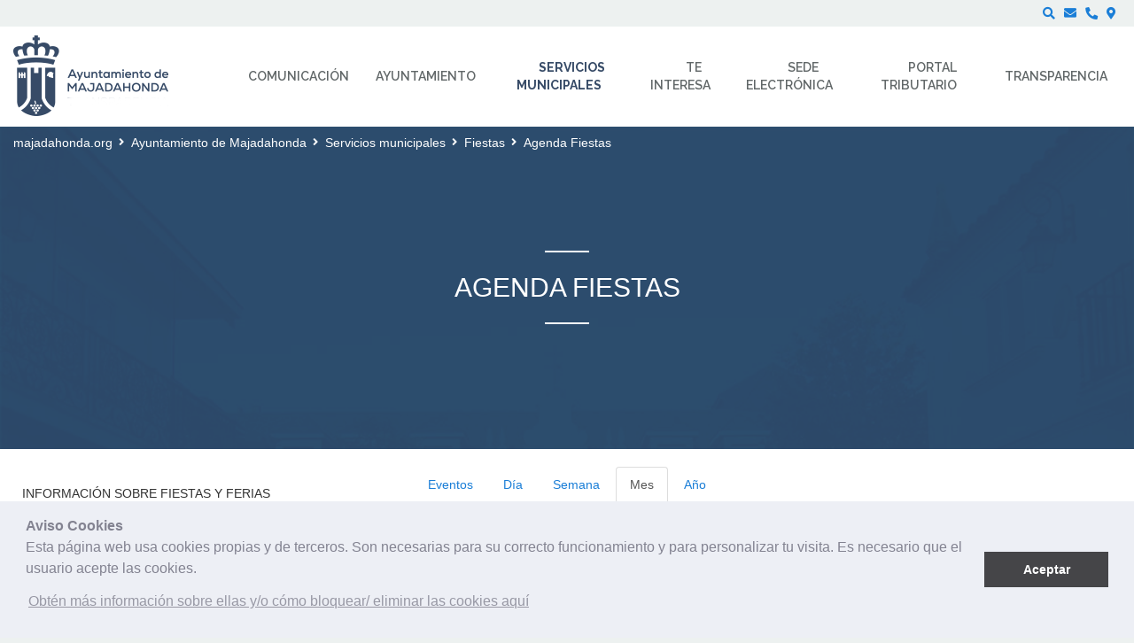

--- FILE ---
content_type: text/html;charset=UTF-8
request_url: https://transparencia.majadahonda.org/web/ayuntamiento-de-majadahonda/programacion-fiestas?p_p_id=CalendarSuite_INSTANCE_rpO3IgyoxzXr&p_p_lifecycle=0&p_p_state=normal&p_p_mode=view&p_r_p_time=1675209600000&p_r_p_calendarPath=%2Fhtml%2Fsuite%2Fdisplays%2Fmonth.jsp
body_size: 13809
content:
<!DOCTYPE html> <html class="ltr" dir="ltr" lang="es-ES"> <head> <title>Agenda Fiestas - Ayuntamiento de Majadahonda - majadahonda.org</title> <meta content="initial-scale=1.0, width=device-width" name="viewport" /> <link href="https://fonts.googleapis.com/css?family=Merriweather|Raleway:400,600,700" rel="stylesheet"> <meta content="text/html; charset=UTF-8" http-equiv="content-type" /> <link href="https://transparencia.majadahonda.org/o/dynamic-data-mapping-form-renderer/css/main.css" rel="stylesheet" type = "text/css" /> <link href="https://transparencia.majadahonda.org/o/mentions-web/css/mentions.css" rel="stylesheet" type = "text/css" /> <link data-senna-track="temporary" href="https://transparencia.majadahonda.org/o/majadahonda-theme/images/favicon.ico" rel="Shortcut Icon" /> <link data-senna-track="temporary" href="https&#x3a;&#x2f;&#x2f;www&#x2e;majadahonda&#x2e;org&#x2f;programacion-fiestas&#x3f;p_p_id&#x3d;CalendarSuite_INSTANCE_rpO3IgyoxzXr&#x26;p_p_lifecycle&#x3d;0&#x26;p_p_state&#x3d;normal&#x26;p_p_mode&#x3d;view&#x26;p_r_p_time&#x3d;1675209600000&#x26;p_r_p_calendarPath&#x3d;&#x25;2Fhtml&#x25;2Fsuite&#x25;2Fdisplays&#x25;2Fmonth&#x2e;jsp" rel="canonical" /> <link class="lfr-css-file" data-senna-track="temporary" href="https&#x3a;&#x2f;&#x2f;transparencia&#x2e;majadahonda&#x2e;org&#x2f;o&#x2f;majadahonda-theme&#x2f;css&#x2f;aui&#x2e;css&#x3f;browserId&#x3d;other&#x26;themeId&#x3d;majadahonda_WAR_majadahondatheme&#x26;minifierType&#x3d;css&#x26;languageId&#x3d;es_ES&#x26;b&#x3d;7006&#x26;t&#x3d;1768567949656" id="liferayAUICSS" rel="stylesheet" type="text/css" /> <link data-senna-track="temporary" href="&#x2f;o&#x2f;frontend-css-web&#x2f;main&#x2e;css&#x3f;browserId&#x3d;other&#x26;themeId&#x3d;majadahonda_WAR_majadahondatheme&#x26;minifierType&#x3d;css&#x26;languageId&#x3d;es_ES&#x26;b&#x3d;7006&#x26;t&#x3d;1532944200789" id="liferayPortalCSS" rel="stylesheet" type="text/css" /> <link data-senna-track="temporary" href="&#x2f;combo&#x3f;browserId&#x3d;other&#x26;minifierType&#x3d;&#x26;themeId&#x3d;majadahonda_WAR_majadahondatheme&#x26;languageId&#x3d;es_ES&#x26;b&#x3d;7006&#x26;CalendarSuite_INSTANCE_6Fa8A6Nkphcn&#x3a;&#x25;2Fcss&#x25;2Fmain&#x2e;css&#x26;com_liferay_product_navigation_product_menu_web_portlet_ProductMenuPortlet&#x3a;&#x25;2Fcss&#x25;2Fmain&#x2e;css&#x26;t&#x3d;1753998022000" id="50e28731" rel="stylesheet" type="text/css" /> <script data-senna-track="temporary" type="text/javascript">var Liferay=Liferay||{};
Liferay.Browser={acceptsGzip:function(){return!0},getMajorVersion:function(){return 131},getRevision:function(){return"537.36"},getVersion:function(){return"131.0"},isAir:function(){return!1},isChrome:function(){return!0},isEdge:function(){return!1},isFirefox:function(){return!1},isGecko:function(){return!0},isIe:function(){return!1},isIphone:function(){return!1},isLinux:function(){return!1},isMac:function(){return!0},isMobile:function(){return!1},isMozilla:function(){return!1},isOpera:function(){return!1},
isRtf:function(){return!0},isSafari:function(){return!0},isSun:function(){return!1},isWebKit:function(){return!0},isWindows:function(){return!1}};Liferay.Data=Liferay.Data||{};Liferay.Data.ICONS_INLINE_SVG=!0;Liferay.Data.NAV_SELECTOR="#navigation";Liferay.Data.NAV_SELECTOR_MOBILE="#navigationCollapse";Liferay.Data.isCustomizationView=function(){return!1};Liferay.Data.notices=[null];
Liferay.PortletKeys={DOCUMENT_LIBRARY:"com_liferay_document_library_web_portlet_DLPortlet",DYNAMIC_DATA_MAPPING:"com_liferay_dynamic_data_mapping_web_portlet_DDMPortlet",ITEM_SELECTOR:"com_liferay_item_selector_web_portlet_ItemSelectorPortlet"};Liferay.PropsValues={JAVASCRIPT_SINGLE_PAGE_APPLICATION_TIMEOUT:0,NTLM_AUTH_ENABLED:!1,UPLOAD_SERVLET_REQUEST_IMPL_MAX_SIZE:204857600};
Liferay.ThemeDisplay={getLayoutId:function(){return"740"},getLayoutRelativeControlPanelURL:function(){return"/group/ayuntamiento-de-majadahonda/~/control_panel/manage?p_p_id\x3dCalendarSuite_INSTANCE_rpO3IgyoxzXr"},getLayoutRelativeURL:function(){return"/web/ayuntamiento-de-majadahonda/programacion-fiestas"},getLayoutURL:function(){return"https://transparencia.majadahonda.org/web/ayuntamiento-de-majadahonda/programacion-fiestas"},getParentLayoutId:function(){return"344"},isControlPanel:function(){return!1},
isPrivateLayout:function(){return"false"},isVirtualLayout:function(){return!1},getBCP47LanguageId:function(){return"es-ES"},getCDNBaseURL:function(){return"https://transparencia.majadahonda.org"},getCDNDynamicResourcesHost:function(){return""},getCDNHost:function(){return""},getCompanyGroupId:function(){return"32690"},getCompanyId:function(){return"32656"},getDefaultLanguageId:function(){return"es_ES"},getDoAsUserIdEncoded:function(){return""},getLanguageId:function(){return"es_ES"},getParentGroupId:function(){return"36614"},
getPathContext:function(){return""},getPathImage:function(){return"/image"},getPathJavaScript:function(){return"/o/frontend-js-web"},getPathMain:function(){return"/c"},getPathThemeImages:function(){return"https://transparencia.majadahonda.org/o/majadahonda-theme/images"},getPathThemeRoot:function(){return"/o/majadahonda-theme"},getPlid:function(){return"184683"},getPortalURL:function(){return"https://transparencia.majadahonda.org"},getScopeGroupId:function(){return"36614"},getScopeGroupIdOrLiveGroupId:function(){return"36614"},
getSessionId:function(){return""},getSiteAdminURL:function(){return"https://transparencia.majadahonda.org/group/ayuntamiento-de-majadahonda/~/control_panel/manage?p_p_lifecycle\x3d0\x26p_p_state\x3dmaximized\x26p_p_mode\x3dview"},getSiteGroupId:function(){return"36614"},getURLControlPanel:function(){return"/group/control_panel?refererPlid\x3d184683"},getURLHome:function(){return"https://transparencia.majadahonda.org/web/guest"},getUserId:function(){return"32659"},getUserName:function(){return""},
isAddSessionIdToURL:function(){return!1},isFreeformLayout:function(){return!1},isImpersonated:function(){return!1},isSignedIn:function(){return!1},isStateExclusive:function(){return!1},isStateMaximized:function(){return!1},isStatePopUp:function(){return!1}};var themeDisplay=Liferay.ThemeDisplay;
Liferay.AUI={getAvailableLangPath:function(){return"available_languages.jsp?browserId\x3dother\x26themeId\x3dmajadahonda_WAR_majadahondatheme\x26colorSchemeId\x3d01\x26minifierType\x3djs\x26languageId\x3des_ES\x26b\x3d7006\x26t\x3d1532944201047"},getCombine:function(){return!0},getComboPath:function(){return"/combo/?browserId\x3dother\x26minifierType\x3d\x26languageId\x3des_ES\x26b\x3d7006\x26t\x3d1532944201047\x26"},getDateFormat:function(){return"%d/%m/%Y"},getEditorCKEditorPath:function(){return"/o/frontend-editor-ckeditor-web"},
getFilter:function(){return"min"},getFilterConfig:function(){var a=null;this.getCombine()||(a={replaceStr:".js"+this.getStaticResourceURLParams(),searchExp:"\\.js$"});return a},getJavaScriptRootPath:function(){return"/o/frontend-js-web"},getLangPath:function(){return"aui_lang.jsp?browserId\x3dother\x26themeId\x3dmajadahonda_WAR_majadahondatheme\x26colorSchemeId\x3d01\x26minifierType\x3djs\x26languageId\x3des_ES\x26b\x3d7006\x26t\x3d1532944201047"},getPortletRootPath:function(){return"/html/portlet"},
getStaticResourceURLParams:function(){return"?browserId\x3dother\x26minifierType\x3d\x26languageId\x3des_ES\x26b\x3d7006\x26t\x3d1532944201047"}};Liferay.authToken="vDzjWkur";Liferay.currentURL="/web/ayuntamiento-de-majadahonda/programacion-fiestas?p_p_id\x3dCalendarSuite_INSTANCE_rpO3IgyoxzXr\x26p_p_lifecycle\x3d0\x26p_p_state\x3dnormal\x26p_p_mode\x3dview\x26p_r_p_time\x3d1675209600000\x26p_r_p_calendarPath\x3d%2Fhtml%2Fsuite%2Fdisplays%2Fmonth.jsp";Liferay.currentURLEncoded="%2Fweb%2Fayuntamiento-de-majadahonda%2Fprogramacion-fiestas%3Fp_p_id%3DCalendarSuite_INSTANCE_rpO3IgyoxzXr%26p_p_lifecycle%3D0%26p_p_state%3Dnormal%26p_p_mode%3Dview%26p_r_p_time%3D1675209600000%26p_r_p_calendarPath%3D%252Fhtml%252Fsuite%252Fdisplays%252Fmonth.jsp";</script> <script src="/o/js_loader_modules?t=1768567949656" type="text/javascript"></script> <script src="/o/frontend-js-web/everything.jsp?browserId=other&amp;themeId=majadahonda_WAR_majadahondatheme&amp;colorSchemeId=01&amp;minifierType=js&amp;minifierBundleId=javascript.everything.files&amp;languageId=es_ES&amp;b=7006&amp;t=1532944201047" type="text/javascript"></script> <script src="/o/js_bundle_config?t=1768567961587" type="text/javascript"></script> <script data-senna-track="temporary" type="text/javascript"></script> <script data-senna-track="permanent" id="googleAnalyticsScript" type="text/javascript">(function(a,e,f,g,b,c,d){a.GoogleAnalyticsObject=b;a[b]=a[b]||function(){a[b].q=a[b].q||[];a[b].q.push(arguments)};a[b].l=1*new Date;c=e.createElement(f);d=e.getElementsByTagName(f)[0];c.async=1;c.src=g;d.parentNode.insertBefore(c,d)})(window,document,"script","//www.google-analytics.com/analytics.js","ga");ga("create","UA-133489299-1","auto");ga("send","pageview");Liferay.on("endNavigate",function(a){ga("set","page",a.path);ga("send","pageview")});</script> <!-- Google tag (gtag.js) --> <script async src="https://www.googletagmanager.com/gtag/js?id=G-TBLQV2FK0P"></script> <script>window.dataLayer=window.dataLayer||[];function gtag(){dataLayer.push(arguments)}gtag("js",new Date);gtag("config","G-TBLQV2FK0P");</script> <link class="lfr-css-file" data-senna-track="temporary" href="https&#x3a;&#x2f;&#x2f;transparencia&#x2e;majadahonda&#x2e;org&#x2f;o&#x2f;majadahonda-theme&#x2f;css&#x2f;main&#x2e;css&#x3f;browserId&#x3d;other&#x26;themeId&#x3d;majadahonda_WAR_majadahondatheme&#x26;minifierType&#x3d;css&#x26;languageId&#x3d;es_ES&#x26;b&#x3d;7006&#x26;t&#x3d;1768567949656" id="liferayThemeCSS" rel="stylesheet" type="text/css" /> <style data-senna-track="temporary" type="text/css">.banner a{color:#374b67}.card a{color:#374b67}.card .card-block a{color:#374b67}.calendar-booking a{color:#374b67}a.title{color:#374b67}#aunoa-webchat iframe{min-height:auto}#banner-inner .navbar-nav li:nth-last-child(-n+2) .dropdown-menu{left:auto!important;right:0!important}.banner.box.big .title{font-size:2.6em;font-weight:bolder;text-transform:unset!important;margin-bottom:25px;font-family:'Raleway',sans-serif}@media(min-width:767px) and (max-width:992px){.banner.box.big .col-md-8.pull-right,.banner.box.big .col-md-7.pull-right{margin-top:33rem}}@media(min-width:670px) and (max-width:767px){.banner.box.big .col-md-8.pull-right,.banner.box.big .col-md-7.pull-right{margin-top:14rem}.banner.box.big{overflow:hidden;min-height:540px;background-repeat:no-repeat;background-size:cover;background-position:center;padding-top:17rem}}@media(max-width:670px){.banner.box.big .col-md-8.pull-right,.banner.box.big .col-md-7.pull-right{margin-top:27rem}}</style> <style data-senna-track="temporary" type="text/css"></style> <script type="text/javascript">Liferay.Loader.require("frontend-js-spa-web/liferay/init.es",function(a){(function(){(function(){Liferay.SPA=Liferay.SPA||{};Liferay.SPA.cacheExpirationTime=-1;Liferay.SPA.clearScreensCache=!1;Liferay.SPA.excludedPaths=["/documents","/image"];Liferay.SPA.loginRedirect="";Liferay.SPA.requestTimeout=0;Liferay.SPA.userNotification={message:"Parece que esto est\u00e1 tomando m\u00e1s tiempo del esperado.",timeout:3E4,title:"\u00a1 Uy"};a.default.init(function(b){b.setPortletsBlacklist({com_liferay_site_navigation_directory_web_portlet_SitesDirectoryPortlet:!0,
com_liferay_nested_portlets_web_portlet_NestedPortletsPortlet:!0,com_liferay_login_web_portlet_LoginPortlet:!0,newsletteradmin_WAR_newsletterportlet:!0,com_liferay_layout_admin_web_portlet_MyPagesPortlet:!0,com_liferay_login_web_portlet_FastLoginPortlet:!0,AppointmentAdmin:!0});b.setValidStatusCodes([221,490,494,499,491,492,493,495,220])})})()})()},function(a){console.error(a)});</script><link data-senna-track="permanent" href="https://transparencia.majadahonda.org/combo?browserId=other&minifierType=css&languageId=es_ES&b=7006&t=1532944193502&/o/product-navigation-simulation-theme-contributor/css/simulation_panel.css&/o/product-navigation-product-menu-theme-contributor/product_navigation_product_menu.css&/o/product-navigation-control-menu-theme-contributor/product_navigation_control_menu.css" rel="stylesheet" type = "text/css" /> <script data-senna-track="permanent" src="https://transparencia.majadahonda.org/combo?browserId=other&minifierType=js&languageId=es_ES&b=7006&t=1532944193502&/o/product-navigation-control-menu-theme-contributor/product_navigation_control_menu.js" type = "text/javascript"></script> </head> <body class=" controls-visible yui3-skin-sam signed-out public-page organization-site majadahonda-theme inner inner-layout"> <nav class="quick-access-nav" id="jngm_quickAccessNav"> <h1 class="hide-accessible">Navegación</h1> <ul> <li><a href="#main-content">Saltar al contenido</a></li> </ul> </nav> <div class="" id="wrapper"> <div id="dialog-search" class="content-search search-box"> <a href="#" id="close-search-dialog-btn" onclick="toggleSearchDialog(event);"> <svg enable-background="new 0 0 100 100" id="Layer_search" version="1.1" viewBox="0 0 100 100" xml:space="preserve" xmlns="http://www.w3.org/2000/svg" xmlns:xlink="http://www.w3.org/1999/xlink"> <polygon fill="#ffffff" points="77.6,21.1 49.6,49.2 21.5,21.1 19.6,23 47.6,51.1 19.6,79.2 21.5,81.1 49.6,53 77.6,81.1 79.6,79.2 51.5,51.1 79.6,23 "/> </svg> <span class="hide-accessible">Cerrar</span> </a> <div class="table-layout"> <form action="https://transparencia.majadahonda.org/web/ayuntamiento-de-majadahonda/buscador?p_p_id=com_liferay_portal_search_web_portlet_SearchPortlet&p_p_lifecycle=0&p_p_state=maximized&_com_liferay_portal_search_web_portlet_SearchPortlet_mvcPath=%2Fsearch.jsp" method="post" name="fm" class="aui-form form-inline"> <div class="search-form fields-wrapper"> <div class="label-wrapper"> <label class="aui-field-label label control-label hide-accessible" for="_com_liferay_portal_search_web_portlet_SearchPortlet_keywords">Buscar</label> </div> <span class="aui-field aui-field-text aui-field-inline lfr-search-keywords"> <span class="aui-field-content"> <span class="aui-field-element "> <input title="Buscar Texto" class="input-search" placeholder="Buscar" name="_com_liferay_portal_search_web_portlet_SearchPortlet_keywords" id="_com_liferay_portal_search_web_portlet_SearchPortlet_keywords" value="" type="text"/> </span> </span> </span> <span class="aui-field aui-field-text aui-field-inline lfr-search-button"> <span class="aui-field-content"> <span class="aui-field-element "> <button class="search btn" type="submit">Buscar</button> </span> </span> </span> </div> </form> </div> </div> <script type="text/javascript">AUI().use("aui-base",function(b){Liferay.provide(window,"toggleSearchDialog",function(a){event.preventDefault();event.stopImmediatePropagation();b.one("#dialog-search").toggleClass("show")});var d=b.one("#open-search-dialog-btn"),e=b.one("#close-search-dialog-btn"),c=b.one("#dialog-search");d&&c&&(d.on("click",function(a){a.preventDefault();a.stopImmediatePropagation();c.addClass("show")}),e.on("click",function(a){a.preventDefault();c.removeClass("show")}))});</script> <div class="container-fluid"> <div id="services"> <div class=""> <ul class="services-list pull-right list-unstyled list-inline"> <li class="search-btn-entry"> <a id="open-search-dialog-btn" class="" href="#" onclick="toggleSearchDialog(event);"><i class="fas fa-search"><span class="hide-accessible">Buscar</span></i></a> </li> <li class="contacto service first" > <a class="contacto fas fa-envelope" title="Contacto" href="https://sugerencias.majadahonda.org/majadahonda"> <span>Contacto</span> </a> </li> <li class="telefonos-de-interes service" > <a class="telefonos fas fa-phone" title="Teléfonos de interés" href="https://transparencia.majadahonda.org/web/ayuntamiento-de-majadahonda/telefonos-de-interes"> <span>Teléfonos de interés</span> </a> </li> <li class="localizacion service" > <a class="localizacion fas fa-map-marker-alt" title="Localización" href="https://transparencia.majadahonda.org/web/ayuntamiento-de-majadahonda/localizacion"> <span>Localización</span> </a> </li> </ul> </div> </div> </div> <header id="banner" role="banner"> <div id="banner-inner" > <div class="container-fluid"> <div id="heading" class="pull-left"> <h1 class="site-title"> <a class="logo custom-logo" href="https://transparencia.majadahonda.org/web/ayuntamiento-de-majadahonda" title="Ir a Ayuntamiento de Majadahonda"> <img alt="Ayuntamiento de Majadahonda" height="110" src="/image/layout_set_logo?img_id=1829544&amp;t=1768568005089" width="201" /> </a> </h1> </div> <button id="navigation-btn" aria-controls="navigation" aria-expanded="false" class="collapsed navbar-toggle" data-target="#navigationCollapse" data-toggle="collapse" type="button"> <span class="icon-bar"></span> <span class="icon-bar"></span> <span class="icon-bar"></span> </button> <div aria-expanded="false" class="collapse navbar-collapse pull-right" id="navigationCollapse"> <nav class="sort-pages modify-pages" id="navigation" role="navigation"> <h2 class="hide-accessible">Navegación</h2> <ul class="nav navbar-blank navbar-nav navbar-site" aria-label="Páginas del sitio web" role="menubar"> <li class="lfr-nav-item dropdown " id="layout_2" role="presentation"> <a id="layout_2-toggle" class="dropdown-toggle" aria-labelledby="layout_2" href="https://transparencia.majadahonda.org/web/ayuntamiento-de-majadahonda/comunicacion" role="menuitem"> <span class="icon"><img alt="page-icon" class="layout-logo-36648" src="/image/layout_icon?img_id=36649&t=1768568007073" /></span> Comunicación </a> <ul class="dropdown-menu child-menu" aria-expanded="false" role="menu"> <li class="" id="layout_671" role="presentation"> <a aria-labelledby="layout_671" href="https://transparencia.majadahonda.org/web/ayuntamiento-de-majadahonda/noticias" role="menuitem">Noticias</a> </li> <li class="" id="layout_675" role="presentation"> <a aria-labelledby="layout_675" href="https://transparencia.majadahonda.org/web/ayuntamiento-de-majadahonda/avisos" role="menuitem">Avisos</a> </li> <li class="" id="layout_673" role="presentation"> <a aria-labelledby="layout_673" href="https://transparencia.majadahonda.org/web/ayuntamiento-de-majadahonda/agenda-municipal" role="menuitem">Agenda Municipal</a> </li> <li class="" id="layout_18" role="presentation"> <a aria-labelledby="layout_18" href="https://transparencia.majadahonda.org/web/ayuntamiento-de-majadahonda/newsletter" role="menuitem">Newsletter</a> </li> <li class="" id="layout_19" role="presentation"> <a aria-labelledby="layout_19" href="https://transparencia.majadahonda.org/web/ayuntamiento-de-majadahonda/revista-municipal-pdf" role="menuitem">Revista Municipal (Formato PDF)</a> </li> <li class="" id="layout_1663" role="presentation"> <a aria-labelledby="layout_1663" href="https://transparencia.majadahonda.org/web/ayuntamiento-de-majadahonda/actividades-otono" role="menuitem">Actividades de Otoño</a> </li> <li class="" id="layout_20" role="presentation"> <a aria-labelledby="layout_20" href="https://transparencia.majadahonda.org/web/ayuntamiento-de-majadahonda/informacion-obras" role="menuitem">Información sobre obras y cortes de tráfico</a> </li> <li class="" id="layout_887" role="presentation"> <a aria-labelledby="layout_887" href="https://www.flickr.com/photos/ayuntamientomajadahonda/" role="menuitem">Archivo Gráfico (Flickr)</a> </li> </ul> </li> <li class="lfr-nav-item dropdown " id="layout_3" role="presentation"> <a id="layout_3-toggle" class="dropdown-toggle" aria-labelledby="layout_3" href="https://transparencia.majadahonda.org/web/ayuntamiento-de-majadahonda/ayuntamiento" role="menuitem"> <span class="icon"><img alt="page-icon" class="layout-logo-36652" src="/image/layout_icon?img_id=58659&t=1768568007084" /></span> Ayuntamiento </a> <ul class="dropdown-menu child-menu" aria-expanded="false" role="menu"> <li class="" id="layout_1590" role="presentation"> <a aria-labelledby="layout_1590" href="https://transparencia.majadahonda.org/alcaldesa" role="menuitem">Alcaldesa (Mª Dolores Moreno Molino)</a> </li> <li class="" id="layout_1597" role="presentation"> <a aria-labelledby="layout_1597" href="https://transparencia.majadahonda.org/organos-de-gobierno-municipal" role="menuitem">Corporación Municipal (Portal de Transparencia)</a> </li> <li class="" id="layout_1596" role="presentation"> <a aria-labelledby="layout_1596" href="https://transparencia.majadahonda.org/estructura-organizativa" role="menuitem">Organización del Gobierno (Portal de Transparencia)</a> </li> <li class="" id="layout_668" role="presentation"> <a aria-labelledby="layout_668" href="https://transparencia.majadahonda.org/web/ayuntamiento-de-majadahonda/agenda-gobierno-municipal" role="menuitem">Agenda de Gobierno Municipal</a> </li> <li class="" id="layout_160" role="presentation"> <a aria-labelledby="layout_160" href="https://transparencia.majadahonda.org/web/ayuntamiento-de-majadahonda/normativa-municipal" role="menuitem">Normativa Municipal</a> </li> <li class="" id="layout_818" role="presentation"> <a aria-labelledby="layout_818" href="https://transparencia.majadahonda.org/web/ayuntamiento-de-majadahonda/audiencia-consultas-e-informacion-publica" role="menuitem">Audiencia, Consultas e Información Pública</a> </li> <li class="" id="layout_182" role="presentation"> <a aria-labelledby="layout_182" href="http://www.pammasa.es" role="menuitem">PAMMASA</a> </li> </ul> </li> <li aria-selected='true' class="lfr-nav-item dropdown selected" id="layout_65" role="presentation"> <a id="layout_65-toggle" class="dropdown-toggle" aria-labelledby="layout_65" aria-haspopup='true' href="https://transparencia.majadahonda.org/web/ayuntamiento-de-majadahonda/servicios-municipales" role="menuitem"> <span class="icon"><img alt="page-icon" class="layout-logo-42180" src="/image/layout_icon?img_id=58646&t=1768568007114" /></span> Servicios municipales </a> <ul class="dropdown-menu child-menu" aria-expanded="false" role="menu"> <li class="" id="layout_197" role="presentation"> <a aria-labelledby="layout_197" href="https://transparencia.majadahonda.org/web/ayuntamiento-de-majadahonda/administracion-electronica" role="menuitem">Administración Electrónica</a> </li> <li class="" id="layout_650" role="presentation"> <a aria-labelledby="layout_650" href="https://transparencia.majadahonda.org/web/ayuntamiento-de-majadahonda/atencion-a-la-discapacidad" role="menuitem">Atención a la discapacidad</a> </li> <li class="" id="layout_358" role="presentation"> <a aria-labelledby="layout_358" href="https://transparencia.majadahonda.org/web/ayuntamiento-de-majadahonda/archivo-municipal" role="menuitem">Archivo Municipal</a> </li> <li class="" id="layout_377" role="presentation"> <a aria-labelledby="layout_377" href="https://transparencia.majadahonda.org/web/ayuntamiento-de-majadahonda/biblioteca-municipal-francisco-umbral" role="menuitem">Biblioteca Municipal 'Francisco Umbral'</a> </li> <li class="" id="layout_415" role="presentation"> <a aria-labelledby="layout_415" href="https://transparencia.majadahonda.org/web/ayuntamiento-de-majadahonda/bienestar-social" role="menuitem">Bienestar Social</a> </li> <li class="" id="layout_342" role="presentation"> <a aria-labelledby="layout_342" href="https://transparencia.majadahonda.org/web/ayuntamiento-de-majadahonda/accion-sanitaria-sobre-adicciones" role="menuitem">CTA - Acción Sanitaria sobre Adicciones</a> </li> <li class="" id="layout_496" role="presentation"> <a aria-labelledby="layout_496" href="https://transparencia.majadahonda.org/web/ayuntamiento-de-majadahonda/cementerio-y-tanatorio-municipal" role="menuitem">Cementerio y Tanatorio Municipal</a> </li> <li class="" id="layout_865" role="presentation"> <a aria-labelledby="layout_865" href="https://transparencia.majadahonda.org/web/ayuntamiento-de-majadahonda/area-comunicacion" role="menuitem">Comunicación</a> </li> <li class="" id="layout_492" role="presentation"> <a aria-labelledby="layout_492" href="https://transparencia.majadahonda.org/web/ayuntamiento-de-majadahonda/consumo" role="menuitem">Consumo</a> </li> <li class="" id="layout_487" role="presentation"> <a aria-labelledby="layout_487" href="https://transparencia.majadahonda.org/web/ayuntamiento-de-majadahonda/contratacion" role="menuitem">Contratacion</a> </li> <li class="" id="layout_479" role="presentation"> <a aria-labelledby="layout_479" href="https://transparencia.majadahonda.org/web/ayuntamiento-de-majadahonda/cultura" role="menuitem">Cultura</a> </li> <li class="" id="layout_471" role="presentation"> <a aria-labelledby="layout_471" href="https://transparencia.majadahonda.org/web/ayuntamiento-de-majadahonda/deportes" role="menuitem">Deportes</a> </li> <li class="" id="layout_345" role="presentation"> <a aria-labelledby="layout_345" href="https://transparencia.majadahonda.org/web/ayuntamiento-de-majadahonda/desarrollo-economico-emprendimiento-y-empleabilidad" role="menuitem">Desarrollo Económico, Emprendimiento y Empleabilidad</a> </li> <li class="" id="layout_510" role="presentation"> <a aria-labelledby="layout_510" href="https://transparencia.majadahonda.org/web/ayuntamiento-de-majadahonda/dinamizacion-comercial" role="menuitem">Dinamización Comercial</a> </li> <li class="" id="layout_464" role="presentation"> <a aria-labelledby="layout_464" href="https://transparencia.majadahonda.org/web/ayuntamiento-de-majadahonda/educacion" role="menuitem">Educación</a> </li> <li class="" id="layout_658" role="presentation"> <a aria-labelledby="layout_658" href="https://transparencia.majadahonda.org/web/ayuntamiento-de-majadahonda/familia" role="menuitem">Familia</a> </li> <li class="" id="layout_344" role="presentation"> <a aria-labelledby="layout_344" href="https://transparencia.majadahonda.org/web/ayuntamiento-de-majadahonda/fiestas" role="menuitem">Fiestas</a> </li> <li class="" id="layout_343" role="presentation"> <a aria-labelledby="layout_343" href="https://transparencia.majadahonda.org/web/ayuntamiento-de-majadahonda/hacienda" role="menuitem">Hacienda</a> </li> <li class="" id="layout_759" role="presentation"> <a aria-labelledby="layout_759" href="https://transparencia.majadahonda.org/web/ayuntamiento-de-majadahonda/juventud" role="menuitem">Juventud</a> </li> <li class="" id="layout_1735" role="presentation"> <a aria-labelledby="layout_1735" href="https://transparencia.majadahonda.org/web/ayuntamiento-de-majadahonda/inclusion-social" role="menuitem">Inclusión Social</a> </li> <li class="" id="layout_321" role="presentation"> <a aria-labelledby="layout_321" href="https://transparencia.majadahonda.org/web/ayuntamiento-de-majadahonda/informacion-y-registro" role="menuitem">Información y Registro</a> </li> <li class="" id="layout_283" role="presentation"> <a aria-labelledby="layout_283" href="https://transparencia.majadahonda.org/web/ayuntamiento-de-majadahonda/limpieza-y-gestion-de-residuos" role="menuitem">Limpieza y Gestión de Residuos</a> </li> <li class="" id="layout_298" role="presentation"> <a aria-labelledby="layout_298" href="https://transparencia.majadahonda.org/web/ayuntamiento-de-majadahonda/mantenimiento-de-la-ciudad" role="menuitem">Mantenimiento de la Ciudad</a> </li> <li class="" id="layout_262" role="presentation"> <a aria-labelledby="layout_262" href="https://transparencia.majadahonda.org/web/ayuntamiento-de-majadahonda/mayores" role="menuitem">Mayores</a> </li> <li class="" id="layout_255" role="presentation"> <a aria-labelledby="layout_255" href="https://transparencia.majadahonda.org/web/ayuntamiento-de-majadahonda/medio-ambiente-urbano-y-rustico" role="menuitem">Medio Ambiente Urbano y Rústico</a> </li> <li class="" id="layout_208" role="presentation"> <a aria-labelledby="layout_208" href="https://transparencia.majadahonda.org/web/ayuntamiento-de-majadahonda/movilidad-y-transportes" role="menuitem">Movilidad y Transportes</a> </li> <li class="" id="layout_203" role="presentation"> <a aria-labelledby="layout_203" href="https://transparencia.majadahonda.org/web/ayuntamiento-de-majadahonda/mujer" role="menuitem">Mujer</a> </li> <li class="" id="layout_194" role="presentation"> <a aria-labelledby="layout_194" href="https://transparencia.majadahonda.org/web/ayuntamiento-de-majadahonda/padron-municipal" role="menuitem">Padrón Municipal</a> </li> <li class="" id="layout_183" role="presentation"> <a aria-labelledby="layout_183" href="https://transparencia.majadahonda.org/web/ayuntamiento-de-majadahonda/parques-y-jardines" role="menuitem">Parques y Jardines</a> </li> <li class="" id="layout_173" role="presentation"> <a aria-labelledby="layout_173" href="https://transparencia.majadahonda.org/web/ayuntamiento-de-majadahonda/participacion-ciudadana" role="menuitem">Participación ciudadana</a> </li> <li class="" id="layout_88" role="presentation"> <a aria-labelledby="layout_88" href="https://transparencia.majadahonda.org/web/ayuntamiento-de-majadahonda/policia-local" role="menuitem">Policía Local - Seguridad</a> </li> <li class="" id="layout_108" role="presentation"> <a aria-labelledby="layout_108" href="https://transparencia.majadahonda.org/web/ayuntamiento-de-majadahonda/prevencion-y-promocion-de-la-salud" role="menuitem">Prevención y Promoción de la Salud</a> </li> <li class="" id="layout_146" role="presentation"> <a aria-labelledby="layout_146" href="https://transparencia.majadahonda.org/web/ayuntamiento-de-majadahonda/proteccion-civil" role="menuitem">Protección civil</a> </li> <li class="" id="layout_125" role="presentation"> <a aria-labelledby="layout_125" href="https://transparencia.majadahonda.org/web/ayuntamiento-de-majadahonda/recursos-humanos" role="menuitem">Recursos Humanos</a> </li> <li class="" id="layout_1605" role="presentation"> <a aria-labelledby="layout_1605" href="https://transparencia.majadahonda.org/web/ayuntamiento-de-majadahonda/relaciones-institucionales" role="menuitem">Relaciones Institucionales</a> </li> <li class="" id="layout_883" role="presentation"> <a aria-labelledby="layout_883" href="https://transparencia.majadahonda.org/web/ayuntamiento-de-majadahonda/transparencia" role="menuitem">Transparencia</a> </li> <li class="" id="layout_66" role="presentation"> <a aria-labelledby="layout_66" href="https://transparencia.majadahonda.org/web/ayuntamiento-de-majadahonda/urbanismo-obras-y-licencias" role="menuitem">Urbanismo, Obras y Licencias</a> </li> <li class="" id="layout_159" role="presentation"> <a aria-labelledby="layout_159" href="https://transparencia.majadahonda.org/web/ayuntamiento-de-majadahonda/vigilancia-y-control-de-animales-domesticos" role="menuitem">Vigilancia y Control de Animales Domésticos</a> </li> <li class="" id="layout_1775" role="presentation"> <a aria-labelledby="layout_1775" href="https://transparencia.majadahonda.org/web/ayuntamiento-de-majadahonda/vivienda" role="menuitem">Vivienda</a> </li> </ul> </li> <li class="lfr-nav-item dropdown " id="layout_41" role="presentation"> <a id="layout_41-toggle" class="dropdown-toggle" aria-labelledby="layout_41" href="https://transparencia.majadahonda.org/web/ayuntamiento-de-majadahonda/te-interesa" role="menuitem"> <span class="icon"><img alt="page-icon" class="layout-logo-42042" src="/image/layout_icon?img_id=1991594&t=1768568007197" /></span> Te interesa </a> <ul class="dropdown-menu child-menu" aria-expanded="false" role="menu"> <li class="" id="layout_1148" role="presentation"> <a aria-labelledby="layout_1148" href="https://transparencia.majadahonda.org/web/ayuntamiento-de-majadahonda/solicitar-cita-previa" role="menuitem">Solicitar Cita Previa</a> </li> <li class="" id="layout_57" role="presentation"> <a aria-labelledby="layout_57" href="https://transparencia.majadahonda.org/web/ayuntamiento-de-majadahonda/empleo-p%C3%BAblico" role="menuitem">Empleo Público</a> </li> <li class="" id="layout_758" role="presentation"> <a aria-labelledby="layout_758" href="https://portaltributario.majadahonda.org/" role="menuitem">Portal Tributario</a> </li> <li class="" id="layout_58" role="presentation"> <a aria-labelledby="layout_58" href="https://transparencia.majadahonda.org/web/ayuntamiento-de-majadahonda/tributos/calendario-del-contribuyente" role="menuitem">Calendario del Contribuyente</a> </li> <li class="" id="layout_1120" role="presentation"> <a aria-labelledby="layout_1120" href="https://transparencia.majadahonda.org/web/ayuntamiento-de-majadahonda/listado-de-tramites-y-servicios" role="menuitem">Listado de trámites y servicios</a> </li> <li class="" id="layout_731" role="presentation"> <a aria-labelledby="layout_731" href="https://transparencia.majadahonda.org/web/ayuntamiento-de-majadahonda/instrucciones-acceso-sede-electronica" role="menuitem">Cómo acceder a la Sede Electrónica</a> </li> <li class="" id="layout_701" role="presentation"> <a aria-labelledby="layout_701" href="https://transparencia.majadahonda.org/web/ayuntamiento-de-majadahonda/emisi%C3%B3n-de-certificados-digitales1" role="menuitem">Emisión de Certificados Digitales</a> </li> <li class="" id="layout_54" role="presentation"> <a aria-labelledby="layout_54" href="https://transparencia.majadahonda.org/web/ayuntamiento-de-majadahonda/matrimonios-civiles" role="menuitem">Matrimonios Civiles</a> </li> <li class="" id="layout_1115" role="presentation"> <a aria-labelledby="layout_1115" href="https://transparencia.majadahonda.org/web/ayuntamiento-de-majadahonda/dni-pasaporte-y-tarjeta-de-residencia" role="menuitem">DNI, Pasaporte y Tarjeta de Residencia</a> </li> <li class="" id="layout_10" role="presentation"> <a aria-labelledby="layout_10" href="https://transparencia.majadahonda.org/web/ayuntamiento-de-majadahonda/telefonos-de-interes" role="menuitem">Teléfonos de interés</a> </li> <li class="" id="layout_55" role="presentation"> <a aria-labelledby="layout_55" href="https://transparencia.majadahonda.org/web/ayuntamiento-de-majadahonda/centros-sanitarios" role="menuitem">Centros Sanitarios</a> </li> <li class="" id="layout_975" role="presentation"> <a aria-labelledby="layout_975" href="https://transparencia.majadahonda.org/web/ayuntamiento-de-majadahonda/centros-educativos" role="menuitem">Centros Educativos</a> </li> <li class="" id="layout_734" role="presentation"> <a aria-labelledby="layout_734" href="https://transparencia.majadahonda.org/web/ayuntamiento-de-majadahonda/fiestas-en-majadahonda" role="menuitem">Fiestas en Majadahonda</a> </li> <li class="" id="layout_855" role="presentation"> <a aria-labelledby="layout_855" href="https://transparencia.majadahonda.org/web/ayuntamiento-de-majadahonda/objetos-y-documentos-perdidos" role="menuitem">Objetos y Documentos Perdidos</a> </li> <li class="" id="layout_1345" role="presentation"> <a aria-labelledby="layout_1345" href="https://transparencia.majadahonda.org/web/ayuntamiento-de-majadahonda/informaci%C3%B3n-sobre-impuestos-municipales" role="menuitem">Información sobre Impuestos Municipales</a> </li> <li class="" id="layout_706" role="presentation"> <a aria-labelledby="layout_706" href="https://transparencia.majadahonda.org/web/ayuntamiento-de-majadahonda/acceso-al-punto-limpio" role="menuitem">Punto Limpio de Majadahonda</a> </li> <li class="" id="layout_777" role="presentation"> <a aria-labelledby="layout_777" href="https://transparencia.majadahonda.org/web/ayuntamiento-de-majadahonda/recogida-de-enseres" role="menuitem">Recogida de Enseres</a> </li> <li class="" id="layout_60" role="presentation"> <a aria-labelledby="layout_60" href="https://transparencia.majadahonda.org/web/ayuntamiento-de-majadahonda/seguridad-ciudadana" role="menuitem">Seguridad Ciudadana</a> </li> <li class="" id="layout_1211" role="presentation"> <a aria-labelledby="layout_1211" href="https://transparencia.majadahonda.org/web/ayuntamiento-de-majadahonda/conoce-majadahonda" role="menuitem">Conoce Majadahonda</a> </li> </ul> </li> <li class="lfr-nav-item dropdown " id="layout_6" role="presentation"> <a id="layout_6-toggle" class="dropdown-toggle" aria-labelledby="layout_6" href="https://transparencia.majadahonda.org/web/ayuntamiento-de-majadahonda/sede-electronica" role="menuitem"> <span class="icon"><img alt="page-icon" class="layout-logo-36662" src="/image/layout_icon?img_id=59058&t=1768568007333" /></span> Sede electrónica </a> <ul class="dropdown-menu child-menu" aria-expanded="false" role="menu"> <li class="" id="layout_705" role="presentation"> <a aria-labelledby="layout_705" href="https://transparencia.majadahonda.org/web/ayuntamiento-de-majadahonda/como-acceder-a-la-sede-electronica" role="menuitem">Información e instrucciones de acceso a la Sede Electrónica</a> </li> <li class="" id="layout_1281" role="presentation"> <a aria-labelledby="layout_1281" href="https://transparencia.majadahonda.org/web/ayuntamiento-de-majadahonda/preguntas-frecuentes-administracion-electronica" role="menuitem">Preguntas frecuentes sobre la administración electrónica (FAQ)</a> </li> <li class="" id="layout_1516" role="presentation"> <a aria-labelledby="layout_1516" href="https://transparencia.majadahonda.org/web/ayuntamiento-de-majadahonda/ayuda-sede-electronica" role="menuitem">Primeros pasos y resolución de problemas (Sede Electrónica)</a> </li> <li class="" id="layout_1284" role="presentation"> <a aria-labelledby="layout_1284" href="https://transparencia.majadahonda.org/web/ayuntamiento-de-majadahonda/tutoriales-sede-electronica" role="menuitem">Tutoriales</a> </li> <li class="" id="layout_885" role="presentation"> <a aria-labelledby="layout_885" href="https://sede.majadahonda.org" role="menuitem">Acceso a la Sede Electrónica</a> </li> <li class="" id="layout_725" role="presentation"> <a aria-labelledby="layout_725" href="https://sede.majadahonda.org/portal/tablonVirtual.do?subseccion=TABLONVIRTUAL&opc_id=175&pes_cod=4&ent_id=2&idioma=1" role="menuitem">Tablón Virtual</a> </li> <li class="" id="layout_692" role="presentation"> <a aria-labelledby="layout_692" href="https://transparencia.majadahonda.org/web/ayuntamiento-de-majadahonda/tramites-y-servicios" role="menuitem">Trámites y servicios</a> </li> <li class="" id="layout_697" role="presentation"> <a aria-labelledby="layout_697" href="https://transparencia.majadahonda.org/web/ayuntamiento-de-majadahonda/ayudas-y-subvenciones" role="menuitem">Ayudas y subvenciones</a> </li> </ul> </li> <li class="" id="layout_758" role="presentation"> <a id="layout_758-toggle" class="" aria-labelledby="layout_758" href="https://portaltributario.majadahonda.org/" role="menuitem"> <span class="icon"><img alt="page-icon" class="layout-logo-195267" src="/image/layout_icon?img_id=195277&t=1768568007358" /></span> Portal Tributario </a> </li> <li class="" id="layout_693" role="presentation"> <a id="layout_693-toggle" class="" aria-labelledby="layout_693" href="https://transparencia.majadahonda.org" role="menuitem"> Transparencia </a> </li> </ul> </nav> </div> </div> </div> </header> <section id="content"> <nav id="breadcrumbs" class="breadcrumbs-wrapper"> <div class="container-fluid"> <div class="portlet-boundary portlet-boundary_com_liferay_site_navigation_breadcrumb_web_portlet_SiteNavigationBreadcrumbPortlet_ portlet-static portlet-static-end portlet-barebone portlet-breadcrumb " id="p_p_id_com_liferay_site_navigation_breadcrumb_web_portlet_SiteNavigationBreadcrumbPortlet_" > <span id="p_com_liferay_site_navigation_breadcrumb_web_portlet_SiteNavigationBreadcrumbPortlet"></span> <section class="portlet" id="portlet_com_liferay_site_navigation_breadcrumb_web_portlet_SiteNavigationBreadcrumbPortlet"> <div class="portlet-content"> <div class=" portlet-content-container" > <div class="portlet-body"> <div id="_com_liferay_site_navigation_breadcrumb_web_portlet_SiteNavigationBreadcrumbPortlet_breadcrumbs-defaultScreen"> <ul class="breadcrumb breadcrumb-horizontal"> <li class=""> <a href="https://majadahonda.org" > majadahonda.org </a> </li> <li class=""> <a href="/web/ayuntamiento-de-majadahonda" > Ayuntamiento de Majadahonda </a> </li> <li class=""> <a href="https://transparencia.majadahonda.org/web/ayuntamiento-de-majadahonda/servicios-municipales" > Servicios municipales </a> </li> <li class=""> <a href="https://transparencia.majadahonda.org/web/ayuntamiento-de-majadahonda/fiestas" > Fiestas </a> </li> <li class="active"> Agenda Fiestas </li> </ul> </div> </div> </div> </div> </section> </div> </div> </nav> <div class="page-title-outer fixed-bg" style="background-image: url('https://transparencia.majadahonda.org/o/majadahonda-theme/css/images/bg/ayuntamiento.jpg');"> <div class="mask"><!-- mask --></div> <div class="page-title"> <h2 class="text-center"> Agenda Fiestas </h2> </div> </div> <div class="container-fluid"> <div class="columns-2" id="main-content" role="main"> <div class="portlet-layout row"> <div class="col-md-4 portlet-column portlet-column-first" id="column-1"> <div class="portlet-dropzone portlet-column-content portlet-column-content-first" id="layout-column_column-1"> <div class="portlet-boundary portlet-boundary_com_liferay_site_navigation_menu_web_portlet_SiteNavigationMenuPortlet_ portlet-static portlet-static-end portlet-barebone portlet-navigation " id="p_p_id_com_liferay_site_navigation_menu_web_portlet_SiteNavigationMenuPortlet_INSTANCE_x7BrwTcYUlRy_" > <span id="p_com_liferay_site_navigation_menu_web_portlet_SiteNavigationMenuPortlet_INSTANCE_x7BrwTcYUlRy"></span> <section class="portlet" id="portlet_com_liferay_site_navigation_menu_web_portlet_SiteNavigationMenuPortlet_INSTANCE_x7BrwTcYUlRy"> <div class="portlet-content"> <div class=" portlet-content-container" > <div class="portlet-body"> <div aria-label="Páginas del sitio web" class="list-menu"> <ul class="layouts level-1"> <li class="lfr-nav-item" > <a class="lfr-nav-item" href="https://transparencia.majadahonda.org/web/ayuntamiento-de-majadahonda/informacion-sobre-fiestas-y-ferias" >Información sobre Fiestas y Ferias</a> </li> <li class="lfr-nav-item open selected active" aria-selected='true'> <a class="lfr-nav-item open selected active" href="https://transparencia.majadahonda.org/web/ayuntamiento-de-majadahonda/programacion-fiestas" >Agenda Fiestas</a> </li> <li class="lfr-nav-item" > <a class="lfr-nav-item" href="https://transparencia.majadahonda.org/web/ayuntamiento-de-majadahonda/cabalgata-de-reyes-2026" >Cabalgata de Reyes 2026</a> </li> </ul> </div> </div> </div> </div> </section> </div> </div> </div> <div class="col-md-8 portlet-column portlet-column-last" id="column-2"> <div class="portlet-dropzone portlet-column-content portlet-column-content-last" id="layout-column_column-2"> <div class="portlet-boundary portlet-boundary_CalendarSuite_ portlet-static portlet-static-end portlet-barebone calendar-portlet " id="p_p_id_CalendarSuite_INSTANCE_6Fa8A6Nkphcn_" > <span id="p_CalendarSuite_INSTANCE_6Fa8A6Nkphcn"></span> <section class="portlet" id="portlet_CalendarSuite_INSTANCE_6Fa8A6Nkphcn"> <div class="portlet-content"> <div class=" portlet-content-container" > <div class="portlet-body"> <div class = "nav-tabs-wrapper"> <input name="_CalendarSuite_INSTANCE_6Fa8A6Nkphcn_<portlet:namespace/>calendarPathTabsScroll" type="hidden" /> <ul class="lfr-nav nav nav-tabs " data-tabs-namespace="_CalendarSuite_INSTANCE_6Fa8A6Nkphcn_<portlet:namespace/>calendarPath"> <li class="tab" data-tab-name="events" id="_CalendarSuite_INSTANCE_6Fa8A6Nkphcn_<portlet:namespace/>calendarPath471041161091084711511710511610147100105115112108971211154710810511511646106115112TabsId"> <a href="https&#x3a;&#x2f;&#x2f;transparencia&#x2e;majadahonda&#x2e;org&#x2f;web&#x2f;ayuntamiento-de-majadahonda&#x2f;programacion-fiestas&#x3f;p_p_id&#x3d;CalendarSuite_INSTANCE_6Fa8A6Nkphcn&#x26;p_p_lifecycle&#x3d;0&#x26;p_p_state&#x3d;normal&#x26;p_p_mode&#x3d;view&#x26;p_r_p_time&#x3d;1769126400000&#x26;p_r_p_calendarPath&#x3d;&#x25;2Fhtml&#x25;2Fsuite&#x25;2Fdisplays&#x25;2Flist&#x2e;jsp&#x26;p_r_p_categoryId&#x3d;0" onClick=""> Eventos </a> </li> <li class="tab" data-tab-name="day" id="_CalendarSuite_INSTANCE_6Fa8A6Nkphcn_<portlet:namespace/>calendarPath47104116109108471151171051161014710010511511210897121115471009712146106115112TabsId"> <a href="https&#x3a;&#x2f;&#x2f;transparencia&#x2e;majadahonda&#x2e;org&#x2f;web&#x2f;ayuntamiento-de-majadahonda&#x2f;programacion-fiestas&#x3f;p_p_id&#x3d;CalendarSuite_INSTANCE_6Fa8A6Nkphcn&#x26;p_p_lifecycle&#x3d;0&#x26;p_p_state&#x3d;normal&#x26;p_p_mode&#x3d;view&#x26;p_r_p_time&#x3d;1769126400000&#x26;p_r_p_calendarPath&#x3d;&#x25;2Fhtml&#x25;2Fsuite&#x25;2Fdisplays&#x25;2Fday&#x2e;jsp" onClick=""> Día </a> </li> <li class="tab" data-tab-name="week" id="_CalendarSuite_INSTANCE_6Fa8A6Nkphcn_<portlet:namespace/>calendarPath471041161091084711511710511610147100105115112108971211154711910110110746106115112TabsId"> <a href="https&#x3a;&#x2f;&#x2f;transparencia&#x2e;majadahonda&#x2e;org&#x2f;web&#x2f;ayuntamiento-de-majadahonda&#x2f;programacion-fiestas&#x3f;p_p_id&#x3d;CalendarSuite_INSTANCE_6Fa8A6Nkphcn&#x26;p_p_lifecycle&#x3d;0&#x26;p_p_state&#x3d;normal&#x26;p_p_mode&#x3d;view&#x26;p_r_p_time&#x3d;1768780800000&#x26;p_r_p_calendarPath&#x3d;&#x25;2Fhtml&#x25;2Fsuite&#x25;2Fdisplays&#x25;2Fweek&#x2e;jsp" onClick=""> Semana </a> </li> <li class="tab active" data-tab-name="month" id="_CalendarSuite_INSTANCE_6Fa8A6Nkphcn_<portlet:namespace/>calendarPath471041161091084711511710511610147100105115112108971211154710911111011610446106115112TabsId"> <a href="https&#x3a;&#x2f;&#x2f;transparencia&#x2e;majadahonda&#x2e;org&#x2f;web&#x2f;ayuntamiento-de-majadahonda&#x2f;programacion-fiestas&#x3f;p_p_id&#x3d;CalendarSuite_INSTANCE_6Fa8A6Nkphcn&#x26;p_p_lifecycle&#x3d;0&#x26;p_p_state&#x3d;normal&#x26;p_p_mode&#x3d;view&#x26;p_r_p_time&#x3d;1767225600000&#x26;p_r_p_calendarPath&#x3d;&#x25;2Fhtml&#x25;2Fsuite&#x25;2Fdisplays&#x25;2Fmonth&#x2e;jsp" onClick=""> Mes </a> </li> <li class="tab" data-tab-name="year" id="_CalendarSuite_INSTANCE_6Fa8A6Nkphcn_<portlet:namespace/>calendarPath47104116109108471151171051161014710010511511210897121115471211019711446106115112TabsId"> <a href="https&#x3a;&#x2f;&#x2f;transparencia&#x2e;majadahonda&#x2e;org&#x2f;web&#x2f;ayuntamiento-de-majadahonda&#x2f;programacion-fiestas&#x3f;p_p_id&#x3d;CalendarSuite_INSTANCE_6Fa8A6Nkphcn&#x26;p_p_lifecycle&#x3d;0&#x26;p_p_state&#x3d;normal&#x26;p_p_mode&#x3d;view&#x26;p_r_p_time&#x3d;1767225600000&#x26;p_r_p_calendarPath&#x3d;&#x25;2Fhtml&#x25;2Fsuite&#x25;2Fdisplays&#x25;2Fyear&#x2e;jsp" onClick=""> Año </a> </li> </ul> </div> <div class = "month-view"> <div class="paginator"> <ul class="pager"> <li class="prev-entry"> <a class="prev" href="https://transparencia.majadahonda.org/web/ayuntamiento-de-majadahonda/programacion-fiestas?p_p_id=CalendarSuite_INSTANCE_6Fa8A6Nkphcn&p_p_lifecycle=0&p_p_state=normal&p_p_mode=view&p_r_p_calendarPath=%2Fhtml%2Fsuite%2Fdisplays%2Fmonth.jsp&p_r_p_time=1672531200000"> Anterior </a> </li> <li class="current-entry"> <span class="month"> FEBRERO 2023 </span> </li> <li class="next-entry"> <a class="next" href="https://transparencia.majadahonda.org/web/ayuntamiento-de-majadahonda/programacion-fiestas?p_p_id=CalendarSuite_INSTANCE_6Fa8A6Nkphcn&p_p_lifecycle=0&p_p_state=normal&p_p_mode=view&p_r_p_calendarPath=%2Fhtml%2Fsuite%2Fdisplays%2Fmonth.jsp&p_r_p_time=1677628800000"> Siguiente </a> </li> </ul> </div> <table class="month-table table"> <thead> <tr class="portlet-section-header results-header text-center"> <th align="center" height="25" width="15%"> lunes </th> <th align="center" height="25" width="14%"> martes </th> <th align="center" height="25" width="14%"> miércoles </th> <th align="center" height="25" width="14%"> jueves </th> <th align="center" height="25" width="14%"> viernes </th> <th align="center" height="25" width="14%"> sábado </th> <th align="center" height="25" width="15%"> domingo </th> </tr> </thead> <tbody> <tr class = "week-row"> <td class = "day"/> <td class = "day"/> <td data-th="miércoles" class = 'day ' > <div class = day-number> <a href="https://transparencia.majadahonda.org/web/ayuntamiento-de-majadahonda/programacion-fiestas?p_p_id=CalendarSuite_INSTANCE_6Fa8A6Nkphcn&p_p_lifecycle=0&p_p_state=normal&p_p_mode=view&p_r_p_calendarPath=%2Fhtml%2Fsuite%2Fdisplays%2Fday.jsp&p_r_p_time=1675209600000">1</a> </div> <ul class = "calendar-bookings list-unstyled"> </ul> </ul> </td> <td data-th="jueves" class = 'day ' > <div class = day-number> <a href="https://transparencia.majadahonda.org/web/ayuntamiento-de-majadahonda/programacion-fiestas?p_p_id=CalendarSuite_INSTANCE_6Fa8A6Nkphcn&p_p_lifecycle=0&p_p_state=normal&p_p_mode=view&p_r_p_calendarPath=%2Fhtml%2Fsuite%2Fdisplays%2Fday.jsp&p_r_p_time=1675296000000">2</a> </div> <ul class = "calendar-bookings list-unstyled"> </ul> </ul> </td> <td data-th="viernes" class = 'day ' > <div class = day-number> <a href="https://transparencia.majadahonda.org/web/ayuntamiento-de-majadahonda/programacion-fiestas?p_p_id=CalendarSuite_INSTANCE_6Fa8A6Nkphcn&p_p_lifecycle=0&p_p_state=normal&p_p_mode=view&p_r_p_calendarPath=%2Fhtml%2Fsuite%2Fdisplays%2Fday.jsp&p_r_p_time=1675382400000">3</a> </div> <ul class = "calendar-bookings list-unstyled"> </ul> </ul> </td> <td data-th="sábado" class = 'day ' > <div class = day-number> <a href="https://transparencia.majadahonda.org/web/ayuntamiento-de-majadahonda/programacion-fiestas?p_p_id=CalendarSuite_INSTANCE_6Fa8A6Nkphcn&p_p_lifecycle=0&p_p_state=normal&p_p_mode=view&p_r_p_calendarPath=%2Fhtml%2Fsuite%2Fdisplays%2Fday.jsp&p_r_p_time=1675468800000">4</a> </div> <ul class = "calendar-bookings list-unstyled"> </ul> </ul> </td> <td data-th="domingo" class = 'day ' > <div class = day-number> <a href="https://transparencia.majadahonda.org/web/ayuntamiento-de-majadahonda/programacion-fiestas?p_p_id=CalendarSuite_INSTANCE_6Fa8A6Nkphcn&p_p_lifecycle=0&p_p_state=normal&p_p_mode=view&p_r_p_calendarPath=%2Fhtml%2Fsuite%2Fdisplays%2Fday.jsp&p_r_p_time=1675555200000">5</a> </div> <ul class = "calendar-bookings list-unstyled"> </ul> </ul> </tr> <tr class = "week-row"> </td> <td data-th="lunes" class = 'day ' > <div class = day-number> <a href="https://transparencia.majadahonda.org/web/ayuntamiento-de-majadahonda/programacion-fiestas?p_p_id=CalendarSuite_INSTANCE_6Fa8A6Nkphcn&p_p_lifecycle=0&p_p_state=normal&p_p_mode=view&p_r_p_calendarPath=%2Fhtml%2Fsuite%2Fdisplays%2Fday.jsp&p_r_p_time=1675641600000">6</a> </div> <ul class = "calendar-bookings list-unstyled"> </ul> </ul> </td> <td data-th="martes" class = 'day ' > <div class = day-number> <a href="https://transparencia.majadahonda.org/web/ayuntamiento-de-majadahonda/programacion-fiestas?p_p_id=CalendarSuite_INSTANCE_6Fa8A6Nkphcn&p_p_lifecycle=0&p_p_state=normal&p_p_mode=view&p_r_p_calendarPath=%2Fhtml%2Fsuite%2Fdisplays%2Fday.jsp&p_r_p_time=1675728000000">7</a> </div> <ul class = "calendar-bookings list-unstyled"> </ul> </ul> </td> <td data-th="miércoles" class = 'day ' > <div class = day-number> <a href="https://transparencia.majadahonda.org/web/ayuntamiento-de-majadahonda/programacion-fiestas?p_p_id=CalendarSuite_INSTANCE_6Fa8A6Nkphcn&p_p_lifecycle=0&p_p_state=normal&p_p_mode=view&p_r_p_calendarPath=%2Fhtml%2Fsuite%2Fdisplays%2Fday.jsp&p_r_p_time=1675814400000">8</a> </div> <ul class = "calendar-bookings list-unstyled"> </ul> </ul> </td> <td data-th="jueves" class = 'day ' > <div class = day-number> <a href="https://transparencia.majadahonda.org/web/ayuntamiento-de-majadahonda/programacion-fiestas?p_p_id=CalendarSuite_INSTANCE_6Fa8A6Nkphcn&p_p_lifecycle=0&p_p_state=normal&p_p_mode=view&p_r_p_calendarPath=%2Fhtml%2Fsuite%2Fdisplays%2Fday.jsp&p_r_p_time=1675900800000">9</a> </div> <ul class = "calendar-bookings list-unstyled"> </ul> </ul> </td> <td data-th="viernes" class = 'day ' > <div class = day-number> <a href="https://transparencia.majadahonda.org/web/ayuntamiento-de-majadahonda/programacion-fiestas?p_p_id=CalendarSuite_INSTANCE_6Fa8A6Nkphcn&p_p_lifecycle=0&p_p_state=normal&p_p_mode=view&p_r_p_calendarPath=%2Fhtml%2Fsuite%2Fdisplays%2Fday.jsp&p_r_p_time=1675987200000">10</a> </div> <ul class = "calendar-bookings list-unstyled"> </ul> </ul> </td> <td data-th="sábado" class = 'day ' > <div class = day-number> <a href="https://transparencia.majadahonda.org/web/ayuntamiento-de-majadahonda/programacion-fiestas?p_p_id=CalendarSuite_INSTANCE_6Fa8A6Nkphcn&p_p_lifecycle=0&p_p_state=normal&p_p_mode=view&p_r_p_calendarPath=%2Fhtml%2Fsuite%2Fdisplays%2Fday.jsp&p_r_p_time=1676073600000">11</a> </div> <ul class = "calendar-bookings list-unstyled"> </ul> </ul> </td> <td data-th="domingo" class = 'day ' > <div class = day-number> <a href="https://transparencia.majadahonda.org/web/ayuntamiento-de-majadahonda/programacion-fiestas?p_p_id=CalendarSuite_INSTANCE_6Fa8A6Nkphcn&p_p_lifecycle=0&p_p_state=normal&p_p_mode=view&p_r_p_calendarPath=%2Fhtml%2Fsuite%2Fdisplays%2Fday.jsp&p_r_p_time=1676160000000">12</a> </div> <ul class = "calendar-bookings list-unstyled"> </ul> </ul> </tr> <tr class = "week-row"> </td> <td data-th="lunes" class = 'day ' > <div class = day-number> <a href="https://transparencia.majadahonda.org/web/ayuntamiento-de-majadahonda/programacion-fiestas?p_p_id=CalendarSuite_INSTANCE_6Fa8A6Nkphcn&p_p_lifecycle=0&p_p_state=normal&p_p_mode=view&p_r_p_calendarPath=%2Fhtml%2Fsuite%2Fdisplays%2Fday.jsp&p_r_p_time=1676246400000">13</a> </div> <ul class = "calendar-bookings list-unstyled"> </ul> </ul> </td> <td data-th="martes" class = 'day ' > <div class = day-number> <a href="https://transparencia.majadahonda.org/web/ayuntamiento-de-majadahonda/programacion-fiestas?p_p_id=CalendarSuite_INSTANCE_6Fa8A6Nkphcn&p_p_lifecycle=0&p_p_state=normal&p_p_mode=view&p_r_p_calendarPath=%2Fhtml%2Fsuite%2Fdisplays%2Fday.jsp&p_r_p_time=1676332800000">14</a> </div> <ul class = "calendar-bookings list-unstyled"> </ul> </ul> </td> <td data-th="miércoles" class = 'day ' > <div class = day-number> <a href="https://transparencia.majadahonda.org/web/ayuntamiento-de-majadahonda/programacion-fiestas?p_p_id=CalendarSuite_INSTANCE_6Fa8A6Nkphcn&p_p_lifecycle=0&p_p_state=normal&p_p_mode=view&p_r_p_calendarPath=%2Fhtml%2Fsuite%2Fdisplays%2Fday.jsp&p_r_p_time=1676419200000">15</a> </div> <ul class = "calendar-bookings list-unstyled"> </ul> </ul> </td> <td data-th="jueves" class = 'day ' > <div class = day-number> <a href="https://transparencia.majadahonda.org/web/ayuntamiento-de-majadahonda/programacion-fiestas?p_p_id=CalendarSuite_INSTANCE_6Fa8A6Nkphcn&p_p_lifecycle=0&p_p_state=normal&p_p_mode=view&p_r_p_calendarPath=%2Fhtml%2Fsuite%2Fdisplays%2Fday.jsp&p_r_p_time=1676505600000">16</a> </div> <ul class = "calendar-bookings list-unstyled"> </ul> </ul> </td> <td data-th="viernes" class = 'day ' > <div class = day-number> <a href="https://transparencia.majadahonda.org/web/ayuntamiento-de-majadahonda/programacion-fiestas?p_p_id=CalendarSuite_INSTANCE_6Fa8A6Nkphcn&p_p_lifecycle=0&p_p_state=normal&p_p_mode=view&p_r_p_calendarPath=%2Fhtml%2Fsuite%2Fdisplays%2Fday.jsp&p_r_p_time=1676592000000">17</a> </div> <ul class = "calendar-bookings list-unstyled"> </ul> </ul> </td> <td data-th="sábado" class = 'day ' > <div class = day-number> <a href="https://transparencia.majadahonda.org/web/ayuntamiento-de-majadahonda/programacion-fiestas?p_p_id=CalendarSuite_INSTANCE_6Fa8A6Nkphcn&p_p_lifecycle=0&p_p_state=normal&p_p_mode=view&p_r_p_calendarPath=%2Fhtml%2Fsuite%2Fdisplays%2Fday.jsp&p_r_p_time=1676678400000">18</a> </div> <ul class = "calendar-bookings list-unstyled"> </ul> </ul> </td> <td data-th="domingo" class = 'day ' > <div class = day-number> <a href="https://transparencia.majadahonda.org/web/ayuntamiento-de-majadahonda/programacion-fiestas?p_p_id=CalendarSuite_INSTANCE_6Fa8A6Nkphcn&p_p_lifecycle=0&p_p_state=normal&p_p_mode=view&p_r_p_calendarPath=%2Fhtml%2Fsuite%2Fdisplays%2Fday.jsp&p_r_p_time=1676764800000">19</a> </div> <ul class = "calendar-bookings list-unstyled"> </ul> </ul> </tr> <tr class = "week-row"> </td> <td data-th="lunes" class = 'day ' > <div class = day-number> <a href="https://transparencia.majadahonda.org/web/ayuntamiento-de-majadahonda/programacion-fiestas?p_p_id=CalendarSuite_INSTANCE_6Fa8A6Nkphcn&p_p_lifecycle=0&p_p_state=normal&p_p_mode=view&p_r_p_calendarPath=%2Fhtml%2Fsuite%2Fdisplays%2Fday.jsp&p_r_p_time=1676851200000">20</a> </div> <ul class = "calendar-bookings list-unstyled"> </ul> </ul> </td> <td data-th="martes" class = 'day ' > <div class = day-number> <a href="https://transparencia.majadahonda.org/web/ayuntamiento-de-majadahonda/programacion-fiestas?p_p_id=CalendarSuite_INSTANCE_6Fa8A6Nkphcn&p_p_lifecycle=0&p_p_state=normal&p_p_mode=view&p_r_p_calendarPath=%2Fhtml%2Fsuite%2Fdisplays%2Fday.jsp&p_r_p_time=1676937600000">21</a> </div> <ul class = "calendar-bookings list-unstyled"> </ul> </ul> </td> <td data-th="miércoles" class = 'day ' > <div class = day-number> <a href="https://transparencia.majadahonda.org/web/ayuntamiento-de-majadahonda/programacion-fiestas?p_p_id=CalendarSuite_INSTANCE_6Fa8A6Nkphcn&p_p_lifecycle=0&p_p_state=normal&p_p_mode=view&p_r_p_calendarPath=%2Fhtml%2Fsuite%2Fdisplays%2Fday.jsp&p_r_p_time=1677024000000">22</a> </div> <ul class = "calendar-bookings list-unstyled"> </ul> </ul> </td> <td data-th="jueves" class = 'day ' > <div class = day-number> <a href="https://transparencia.majadahonda.org/web/ayuntamiento-de-majadahonda/programacion-fiestas?p_p_id=CalendarSuite_INSTANCE_6Fa8A6Nkphcn&p_p_lifecycle=0&p_p_state=normal&p_p_mode=view&p_r_p_calendarPath=%2Fhtml%2Fsuite%2Fdisplays%2Fday.jsp&p_r_p_time=1677110400000">23</a> </div> <ul class = "calendar-bookings list-unstyled"> </ul> </ul> </td> <td data-th="viernes" class = 'day ' > <div class = day-number> <a href="https://transparencia.majadahonda.org/web/ayuntamiento-de-majadahonda/programacion-fiestas?p_p_id=CalendarSuite_INSTANCE_6Fa8A6Nkphcn&p_p_lifecycle=0&p_p_state=normal&p_p_mode=view&p_r_p_calendarPath=%2Fhtml%2Fsuite%2Fdisplays%2Fday.jsp&p_r_p_time=1677196800000">24</a> </div> <ul class = "calendar-bookings list-unstyled"> </ul> </ul> </td> <td data-th="sábado" class = 'day ' > <div class = day-number> <a href="https://transparencia.majadahonda.org/web/ayuntamiento-de-majadahonda/programacion-fiestas?p_p_id=CalendarSuite_INSTANCE_6Fa8A6Nkphcn&p_p_lifecycle=0&p_p_state=normal&p_p_mode=view&p_r_p_calendarPath=%2Fhtml%2Fsuite%2Fdisplays%2Fday.jsp&p_r_p_time=1677283200000">25</a> </div> <ul class = "calendar-bookings list-unstyled"> </ul> </ul> </td> <td data-th="domingo" class = 'day ' > <div class = day-number> <a href="https://transparencia.majadahonda.org/web/ayuntamiento-de-majadahonda/programacion-fiestas?p_p_id=CalendarSuite_INSTANCE_6Fa8A6Nkphcn&p_p_lifecycle=0&p_p_state=normal&p_p_mode=view&p_r_p_calendarPath=%2Fhtml%2Fsuite%2Fdisplays%2Fday.jsp&p_r_p_time=1677369600000">26</a> </div> <ul class = "calendar-bookings list-unstyled"> </ul> </ul> </tr> <tr class = "week-row"> </td> <td data-th="lunes" class = 'day ' > <div class = day-number> <a href="https://transparencia.majadahonda.org/web/ayuntamiento-de-majadahonda/programacion-fiestas?p_p_id=CalendarSuite_INSTANCE_6Fa8A6Nkphcn&p_p_lifecycle=0&p_p_state=normal&p_p_mode=view&p_r_p_calendarPath=%2Fhtml%2Fsuite%2Fdisplays%2Fday.jsp&p_r_p_time=1677456000000">27</a> </div> <ul class = "calendar-bookings list-unstyled"> </ul> </ul> </td> <td data-th="martes" class = 'day ' > <div class = day-number> <a href="https://transparencia.majadahonda.org/web/ayuntamiento-de-majadahonda/programacion-fiestas?p_p_id=CalendarSuite_INSTANCE_6Fa8A6Nkphcn&p_p_lifecycle=0&p_p_state=normal&p_p_mode=view&p_r_p_calendarPath=%2Fhtml%2Fsuite%2Fdisplays%2Fday.jsp&p_r_p_time=1677542400000">28</a> </div> <ul class = "calendar-bookings list-unstyled"> </ul> </ul> </td> </tr> </tbody> </table> <div id="_CalendarSuite_INSTANCE_6Fa8A6Nkphcn_calendarListContainer" class = "calendar-selector"> <ul class="list-unstyled"> <li class=''> <a href="https://transparencia.majadahonda.org/web/ayuntamiento-de-majadahonda/programacion-fiestas?p_p_id=CalendarSuite_INSTANCE_6Fa8A6Nkphcn&p_p_lifecycle=0&p_p_state=normal&p_p_mode=view&_CalendarSuite_INSTANCE_6Fa8A6Nkphcn_calendarId=125904&_CalendarSuite_INSTANCE_6Fa8A6Nkphcn_preferencesCalendarIds=125904%2C374266&p_r_p_calendarPath=%2Fhtml%2Fsuite%2Fdisplays%2Fmonth.jsp&p_r_p_time=1675209600000"><span style="background-color: #BFBF4D;width:10px; height:10px;display:inline-block;"></span>&nbsp;Fiestas (Principal) </a> </li> <li class=''> <a href="https://transparencia.majadahonda.org/web/ayuntamiento-de-majadahonda/programacion-fiestas?p_p_id=CalendarSuite_INSTANCE_6Fa8A6Nkphcn&p_p_lifecycle=0&p_p_state=normal&p_p_mode=view&_CalendarSuite_INSTANCE_6Fa8A6Nkphcn_calendarId=374266&_CalendarSuite_INSTANCE_6Fa8A6Nkphcn_preferencesCalendarIds=125904%2C374266&p_r_p_calendarPath=%2Fhtml%2Fsuite%2Fdisplays%2Fmonth.jsp&p_r_p_time=1675209600000"><span style="background-color: #F2A640;width:10px; height:10px;display:inline-block;"></span>&nbsp;Fiestas </a> </li> </ul> </div> </div> </div> </div> </div> </section> </div> </div> </div> </div> </div> <form action="#" id="hrefFm" method="post" name="hrefFm"><div><input type="submit" class="hide-accessible" value="send"/></div></form> </div> </section> <footer id="footer" role="contentinfo"> <div id="footer-inner" class=""> <div class="container-fluid"> <div id="address-wrapper" class="col-md-6"> <address class="section address col-md-6"> <span class="fas fa-map-marker-alt pull-left"><span class="hide-accessible">marker</span>&nbsp;</span> <div class="sections-wrapper"> <div class="section-item section-title"> <strong class="text-uppercase">Ayuntamiento de Majadahonda</strong> </div> <div class="section-item"> <strong> Plaza Mayor, 3 28220 Majadahonda Madrid </strong> </div> </div> </address> <div class="col-md-3"> <div class="section-item"><span class="fas fa-phone"><abbr class="hide-accessible" title="Phone">T:</abbr></span>&nbsp; 916 349 100 </div> <div class="section-item"><span class="fas fa-fax"><abbr class="hide-accessible" title="Fax">F:</abbr></span>&nbsp; 916 349 106 </div> </div> </div> <div id="layout-section-foot" class="col-md-6"> <ul class="list-unstyled list-inline"> <li> <a class="text-uppercase" title="Contacto" href="https://sugerencias.majadahonda.org/majadahonda">Contacto</a> </li> <li> <a class="text-uppercase" title="Mapa web" href="https://transparencia.majadahonda.org/web/ayuntamiento-de-majadahonda/mapa-web">Mapa web</a> </li> <li> <a class="text-uppercase" title="Aviso Legal" href="https://transparencia.majadahonda.org/web/ayuntamiento-de-majadahonda/aviso-legal">Aviso Legal</a> </li> <li> <a class="text-uppercase" title="Política de privacidad" href="https://transparencia.majadahonda.org/web/ayuntamiento-de-majadahonda/politica-de-privacidad">Política de privacidad</a> </li> <li> <a class="text-uppercase" title="Registro de Tratamientos" href="https://www.majadahonda.org/documents/36614/124114/Registro+de+Actividades+de+Tratamiento+4.pdf/7015c501-66cf-8880-5c64-21f468377698">Registro de Tratamientos</a> </li> <li> <a class="text-uppercase" title="Accesibilidad" href="https://transparencia.majadahonda.org/web/ayuntamiento-de-majadahonda/accesibilidad">Accesibilidad</a> </li> </ul> </div> </div><!--row --> </div> </footer></div> <script type="text/javascript">Liferay.BrowserSelectors.run();</script> <script type="text/javascript">Liferay.currentURL="/web/ayuntamiento-de-majadahonda/programacion-fiestas?p_p_id\x3dCalendarSuite_INSTANCE_rpO3IgyoxzXr\x26p_p_lifecycle\x3d0\x26p_p_state\x3dnormal\x26p_p_mode\x3dview\x26p_r_p_time\x3d1675209600000\x26p_r_p_calendarPath\x3d%2Fhtml%2Fsuite%2Fdisplays%2Fmonth.jsp";Liferay.currentURLEncoded="%2Fweb%2Fayuntamiento-de-majadahonda%2Fprogramacion-fiestas%3Fp_p_id%3DCalendarSuite_INSTANCE_rpO3IgyoxzXr%26p_p_lifecycle%3D0%26p_p_state%3Dnormal%26p_p_mode%3Dview%26p_r_p_time%3D1675209600000%26p_r_p_calendarPath%3D%252Fhtml%252Fsuite%252Fdisplays%252Fmonth.jsp";</script> <script type="text/javascript">AUI().ready("aui-base",function(e){e=function(){};e.prototype={require:function(b,c){this.loadCount=0;this.totalRequired=b.length;this.callback=c;for(var a=0;a<b.length;a++)this.writeScript(b[a])},loaded:function(b){this.loadCount++;this.loadCount==this.totalRequired&&"function"==typeof this.callback&&this.callback.call()},writeScript:function(b){var c=this,a=document.createElement("script");a.type="text/javascript";a.async=!0;a.src=b;a.addEventListener("load",function(d){c.loaded(d)},!1);document.getElementsByTagName("head")[0].appendChild(a)}};
(function(b,c,a){var d=window.document.createElement("link");c=c||window.document.getElementsByTagName("script")[0];d.rel="stylesheet";d.href=b;d.media="only x";c.parentNode.insertBefore(d,c);setTimeout(function(){d.media=a||"all"});return d})("https://cdnjs.cloudflare.com/ajax/libs/cookieconsent2/3.0.3/cookieconsent.min.css");(new e).require(["https://cdnjs.cloudflare.com/ajax/libs/cookieconsent2/3.0.3/cookieconsent.min.js"],function(){window.cookieconsent.initialise({palette:{popup:{background:"#edeff5",
text:"#838391"},button:{background:"#454548"}},content:{message:"\x3cp\x3e\x3cstrong\x3eAviso Cookies\x3c/strong\x3e\x3cbr /\x3eEsta p\u00e1gina web usa cookies propias y de terceros. Son necesarias para su correcto funcionamiento y para personalizar tu visita. Es necesario que el usuario acepte las cookies.\x3c/p\x3e",dismiss:"Aceptar",link:"\x3cp\x3eObt\u00e9n m\u00e1s informaci\u00f3n sobre ellas y/o c\u00f3mo bloquear/ eliminar las cookies aqu\u00ed\x3c/p\x3e",href:"https://www.majadahonda.org/politica-de-cookies"}})})});</script> <script type="text/javascript">Liferay.Data.ICONS_INLINE_SVG&&svg4everybody({attributeName:"data-href",polyfill:!0});Liferay.Portlet.register("com_liferay_site_navigation_breadcrumb_web_portlet_SiteNavigationBreadcrumbPortlet");
Liferay.Portlet.onLoad({canEditTitle:!1,columnPos:0,isStatic:"end",namespacedId:"p_p_id_com_liferay_site_navigation_breadcrumb_web_portlet_SiteNavigationBreadcrumbPortlet_",portletId:"com_liferay_site_navigation_breadcrumb_web_portlet_SiteNavigationBreadcrumbPortlet",refreshURL:"/c/portal/render_portlet?p_l_id\x3d184683\x26p_p_id\x3dcom_liferay_site_navigation_breadcrumb_web_portlet_SiteNavigationBreadcrumbPortlet\x26p_p_lifecycle\x3d0\x26p_t_lifecycle\x3d0\x26p_p_state\x3dnormal\x26p_p_mode\x3dview\x26p_p_col_id\x3dnull\x26p_p_col_pos\x3dnull\x26p_p_col_count\x3dnull\x26p_p_static\x3d1\x26p_p_isolated\x3d1\x26currentURL\x3d%2Fweb%2Fayuntamiento-de-majadahonda%2Fprogramacion-fiestas%3Fp_p_id%3DCalendarSuite_INSTANCE_rpO3IgyoxzXr%26p_p_lifecycle%3D0%26p_p_state%3Dnormal%26p_p_mode%3Dview%26p_r_p_time%3D1675209600000%26p_r_p_calendarPath%3D%252Fhtml%252Fsuite%252Fdisplays%252Fmonth.jsp\x26settingsScope\x3dportletInstance",refreshURLData:{p_r_p_calendarPath:["/html/suite/displays/month.jsp"],
p_r_p_time:["1675209600000"]}});Liferay.Portlet.register("com_liferay_site_navigation_menu_web_portlet_SiteNavigationMenuPortlet_INSTANCE_x7BrwTcYUlRy");
Liferay.Portlet.onLoad({canEditTitle:!1,columnPos:0,isStatic:"end",namespacedId:"p_p_id_com_liferay_site_navigation_menu_web_portlet_SiteNavigationMenuPortlet_INSTANCE_x7BrwTcYUlRy_",portletId:"com_liferay_site_navigation_menu_web_portlet_SiteNavigationMenuPortlet_INSTANCE_x7BrwTcYUlRy",refreshURL:"/c/portal/render_portlet?p_l_id\x3d184683\x26p_p_id\x3dcom_liferay_site_navigation_menu_web_portlet_SiteNavigationMenuPortlet_INSTANCE_x7BrwTcYUlRy\x26p_p_lifecycle\x3d0\x26p_t_lifecycle\x3d0\x26p_p_state\x3dnormal\x26p_p_mode\x3dview\x26p_p_col_id\x3dcolumn-1\x26p_p_col_pos\x3d0\x26p_p_col_count\x3d1\x26p_p_isolated\x3d1\x26currentURL\x3d%2Fweb%2Fayuntamiento-de-majadahonda%2Fprogramacion-fiestas%3Fp_p_id%3DCalendarSuite_INSTANCE_rpO3IgyoxzXr%26p_p_lifecycle%3D0%26p_p_state%3Dnormal%26p_p_mode%3Dview%26p_r_p_time%3D1675209600000%26p_r_p_calendarPath%3D%252Fhtml%252Fsuite%252Fdisplays%252Fmonth.jsp",refreshURLData:{}});
Liferay.Portal.Tabs.show("_CalendarSuite_INSTANCE_6Fa8A6Nkphcn_\x3cportlet:namespace/\x3ecalendarPath",["events","day","week","month","year"],"/html/suite/displays/month.jsp");Liferay.Portlet.register("CalendarSuite_INSTANCE_6Fa8A6Nkphcn");
Liferay.Portlet.onLoad({canEditTitle:!1,columnPos:0,isStatic:"end",namespacedId:"p_p_id_CalendarSuite_INSTANCE_6Fa8A6Nkphcn_",portletId:"CalendarSuite_INSTANCE_6Fa8A6Nkphcn",refreshURL:"/c/portal/render_portlet?p_l_id\x3d184683\x26p_p_id\x3dCalendarSuite_INSTANCE_6Fa8A6Nkphcn\x26p_p_lifecycle\x3d0\x26p_t_lifecycle\x3d0\x26p_p_state\x3dnormal\x26p_p_mode\x3dview\x26p_p_col_id\x3dcolumn-2\x26p_p_col_pos\x3d0\x26p_p_col_count\x3d1\x26p_p_isolated\x3d1\x26currentURL\x3d%2Fweb%2Fayuntamiento-de-majadahonda%2Fprogramacion-fiestas%3Fp_p_id%3DCalendarSuite_INSTANCE_rpO3IgyoxzXr%26p_p_lifecycle%3D0%26p_p_state%3Dnormal%26p_p_mode%3Dview%26p_r_p_time%3D1675209600000%26p_r_p_calendarPath%3D%252Fhtml%252Fsuite%252Fdisplays%252Fmonth.jsp",refreshURLData:{}});
AUI().use("aui-tooltip","liferay-menu","liferay-notice","aui-base","liferay-navigation-interaction","liferay-session","liferay-poller",function(b){(function(){var a=b.one("#navigation");Liferay.Data.NAV_INTERACTION_LIST_SELECTOR=".navbar-site";Liferay.Data.NAV_LIST_SELECTOR=".navbar-site";a&&a.plug(Liferay.NavigationInteraction)})();b.UA.mobile&&Liferay.Util.addInputCancel();(function(){if(!Liferay.Data.LFR_PORTAL_TOOLTIP){var a=["mouseenter","MSPointerDown","touchstart"];b.UA.ios&&(a=["touchstart"]);
Liferay.Data.LFR_PORTAL_TOOLTIP=new b.TooltipDelegate({constrain:!0,opacity:1,trigger:".lfr-portal-tooltip",triggerHideEvent:["click","mouseleave","MSPointerUp","touchend"],triggerShowEvent:a,visible:!1,zIndex:Liferay.zIndex.TOOLTIP})}})();(function(){new Liferay.Menu;for(var a=Liferay.Data.notices,c=1;c<a.length;c++)new Liferay.Notice(a[c])})();Liferay.Session=new Liferay.SessionBase({autoExtend:!0,redirectOnExpire:!1,redirectUrl:"https://transparencia.majadahonda.org/web/guest",sessionLength:1800,
warningLength:0})});</script> <script src="https://transparencia.majadahonda.org/o/majadahonda-theme/js/main.js?browserId=other&amp;minifierType=js&amp;languageId=es_ES&amp;b=7006&amp;t=1768567949656" type="text/javascript"></script> <script type="text/javascript">AUI().use("aui-base",function(b){var a=window.frameElement;a&&"simulationDeviceIframe"===a.getAttribute("id")&&b.getBody().addClass("lfr-has-simulation-panel")});</script><script>var PATH_PORTLET_CONFIGURATION_CSS_WEB="/o/portlet-configuration-css-web";AUI().applyConfig({groups:{portlet_css:{base:PATH_PORTLET_CONFIGURATION_CSS_WEB+"/js/",modules:{"liferay-look-and-feel":{path:"look_and_feel.js",requires:"aui-color-picker-popover aui-io-plugin-deprecated aui-io-request aui-tabview liferay-portlet-url liferay-util-window liferay-widget-zindex".split(" ")}},root:PATH_PORTLET_CONFIGURATION_CSS_WEB+"/js/"}}});
Liferay.provide(Liferay.Portlet,"loadCSSEditor",function(a,b,c,d){Liferay.PortletCSS.init(a,b,c,d)},["liferay-look-and-feel"]);</script> <!-- inject:js --> <!-- endinject --> <script type="text/javascript">$(document).ready(function(){$.getScript(Liferay.ThemeDisplay.getCDNBaseURL()+Liferay.ThemeDisplay.getPathThemeRoot()+"/js/slick/slick.min.js").done(function(){$(".slide-fade").slick({dots:!0,infinite:!0,fade:!0,speed:500,slidesToShow:1,slidesToScroll:1,autoplay:!0});$(".slide-fade.stop").slick({dots:!0,infinite:!0,fade:!0,speed:500,slidesToShow:1,slidesToScroll:1,autoplay:!1});$(".carousel-hscroll").slick({dots:!1,infinite:!0,speed:300,slidesToShow:8,slidesToScroll:1,centerMode:!0,autoplay:!0,responsive:[{breakpoint:1400,
settings:{slidesToShow:5}},{breakpoint:1200,settings:{slidesToShow:4}},{breakpoint:1024,settings:{slidesToShow:3}},{breakpoint:600,settings:{slidesToShow:2}},{breakpoint:450,settings:{slidesToShow:1}}]});$(".abstract-carousel").slick({dots:!1,infinite:!1,speed:300,slidesToShow:4,slidesToScroll:4,responsive:[{breakpoint:1024,settings:{slidesToShow:2,slidesToScroll:2}},{breakpoint:600,settings:{slidesToShow:1,slidesToScroll:1}}]});$(".banner-carousel").slick({dots:!1,infinite:!1,slidesToShow:1,centerMode:!1,
variableWidth:!0,autoplay:!0,autoplaySpeed:2E3})});var d=$("#services").height();$("#banner-inner").affix({offset:{top:d}}).on("affix.bs.affix",function(b){0==$(window).scrollTop()&&b.preventDefault()})});
AUI().ready("aui-node","anim","transition",function(d){function b(e,c,f){var a=window.document.createElement("link");c=c||window.document.getElementsByTagName("script")[0];a.rel="stylesheet";a.href=e;a.setAttribute("data-senna-track","temporary");a.media="only x";c.parentNode.insertBefore(a,c);setTimeout(function(){a.media=f||"all"});return a}b(Liferay.ThemeDisplay.getPathThemeRoot()+"/js/slick/slick.css");b(Liferay.ThemeDisplay.getPathThemeRoot()+"/js/slick/slick-theme.css")});</script> </body> </html> 